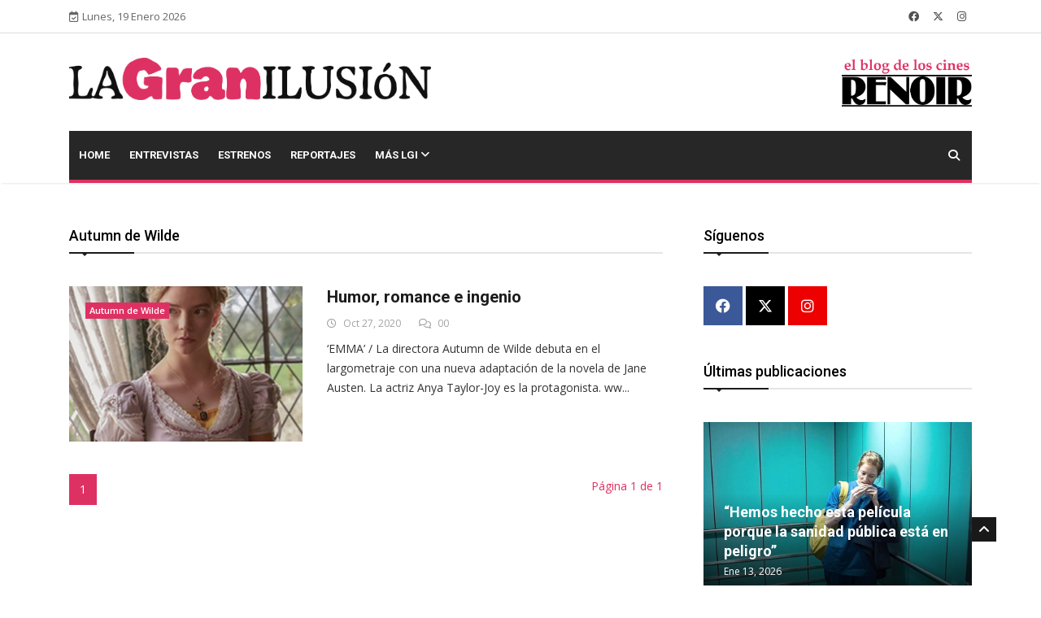

--- FILE ---
content_type: text/html; charset=utf-8
request_url: https://lagranilusion.cinesrenoir.com/tag/autumn-de-wilde/
body_size: 6833
content:

<!DOCTYPE html>
<html lang="es" xmlns="http://www.w3.org/1999/html">
<head>
	
	<!-- Google tag (gtag.js) -->
	<!--
	<script async src="https://www.googletagmanager.com/gtag/js?id=G-2ZGB8GDBB6"></script>
	<script>
	  window.dataLayer = window.dataLayer || [];
	  function gtag(){dataLayer.push(arguments);}
	  gtag('js', new Date());

	  gtag('config', 'G-2ZGB8GDBB6');
	</script>
	-->
	

	<!-- Basic Page Needs
	================================================== -->
	<meta charset="utf-8">

	<title>Autumn de Wilde | La Gran Ilusión | Blog de los Cines Renoir </title>

	<!-- Mobile Specific Metas
	================================================== -->

	<meta http-equiv="X-UA-Compatible" content="IE=edge">
	<meta name="viewport" content="width=device-width, initial-scale=1.0, maximum-scale=1.0, user-scalable=0">
	
	
	<meta property="og:title" content="La Gran Ilusión">
    <meta property="og:description" content="El Blog de los Cines Renoir">
    <meta property="og:image" content="https://lagranilusion.cinesrenoir.com/static/imagenes/logos/logoOG.png">
    <meta property="og:url" content="https://lagranilusion.cinesrenoir.com/">
    <meta property="og:type" content="website">

	<meta property="fb:app_id" content="758787361632943">
	<meta property="article:author" content="https://www.facebook.com/cinesrenoir/">

    <meta property="og:locale" content="es_ES">
	<meta property="og:site_name" content="La Gran Ilusión">

    <!-- Twitter Card (si también quieres soporte para Twitter) -->
    <meta name="twitter:card" content="summary_large_image">
    <meta name="twitter:title" content="La Gran Ilusión">
    <meta name="twitter:description" content="El Blog de los Cines Renoir">
    <meta name="twitter:image" content="https://lagranilusion.cinesrenoir.com/static/imagenes/logos/logoOG.png">


	<!--Favicon-->
	<link rel="apple-touch-icon" sizes="57x57" href="/static/iconos/lgi/apple-icon-57x57.png">
	<link rel="apple-touch-icon" sizes="60x60" href="/static/iconos/lgi/apple-icon-60x60.png">
	<link rel="apple-touch-icon" sizes="72x72" href="/static/iconos/lgi/apple-icon-72x72.png">
	<link rel="apple-touch-icon" sizes="76x76" href="/static/iconos/lgi/apple-icon-76x76.png">
	<link rel="apple-touch-icon" sizes="114x114" href="/static/iconos/lgi/apple-icon-114x114.png">
	<link rel="apple-touch-icon" sizes="120x120" href="/static/iconos/lgi/apple-icon-120x120.png">
	<link rel="apple-touch-icon" sizes="144x144" href="/static/iconos/lgi/apple-icon-144x144.png">
	<link rel="apple-touch-icon" sizes="152x152" href="/static/iconos/lgi/apple-icon-152x152.png">
	<link rel="apple-touch-icon" sizes="180x180" href="/static/iconos/lgi/apple-icon-180x180.png">
	<link rel="icon" type="image/png" sizes="192x192"  href="/static/iconos/lgi/android-icon-192x192.png">
	<link rel="icon" type="image/png" sizes="32x32" href="/static/iconos/lgi/favicon-32x32.png">
	<link rel="icon" type="image/png" sizes="96x96" href="/static/iconos/lgi/favicon-96x96.png">
	<link rel="icon" type="image/png" sizes="16x16" href="/static/iconos/lgi/favicon-16x16.png">
	<link rel="manifest" href="/static/iconos/lgi/manifest.json">
	<meta name="msapplication-TileColor" content="#ffffff">
	<meta name="msapplication-TileImage" content="/static/iconos/lgi/ms-icon-144x144.png">
	<meta name="theme-color" content="#ffffff">
	<meta name="apple-mobile-web-app-title" content="LaGranIlusión">
	<meta name="application-name" content="LaGranIlusión">
	<meta name="msapplication-config" content="/static/iconos/lgi/browserconfig.xml%3Fv%3D2">


	<!-- CSS
	================================================== -->

	<!-- Bootstrap -->
	<link rel="stylesheet" href="/static/plantilla-lgi/HTML/css/bootstrap.min.css">
	<!-- FontAwesome -->
	<link rel="stylesheet" href="/static/plantilla-lgi/HTML/fontawesome-free-6.4.2-web/css/brands.min.css">
	<link rel="stylesheet" href="/static/plantilla-lgi/HTML/fontawesome-free-6.4.2-web/css/solid.min.css">
	<link rel="stylesheet" href="/static/plantilla-lgi/HTML/fontawesome-free-6.4.2-web/css/regular.min.css">
	<link rel="stylesheet" href="/static/plantilla-lgi/HTML/fontawesome-free-6.4.2-web/css/fontawesome.min.css">
	<!-- Animate CSS -->
    <link rel="stylesheet" href="/static/plantilla-lgi/HTML/css/animate.css">
	<!-- Owl Carousel -->
	<link rel="stylesheet" href="/static/plantilla-lgi/HTML/css/owl.carousel.min.css">
	<link rel="stylesheet" href="/static/plantilla-lgi/HTML/css/owl.theme.default.min.css">
	<!-- Colorbox -->
	<link rel="stylesheet" href="/static/plantilla-lgi/HTML/css/colorbox.css">
	<!-- Template styles-->
	<link rel="stylesheet" href="/static/plantilla-lgi/HTML/css/style.css?version=1.02">
	<!-- Responsive styles-->
	<link rel="stylesheet" href="/static/plantilla-lgi/HTML/css/responsive.css">
	<link rel="stylesheet" href="/static/css/spinkit.css">
	<link rel="stylesheet" href="/static/js/ekko-lightbox/5.3.0/ekko-lightbox.css">
	<link rel="stylesheet" href="/static/js/formvalidation/dist/css/formValidation.css">


	<!-- HTML5 shim, for IE6-8 support of HTML5 elements. All other JS at the end of file. -->
    <!--[if lt IE 9]>
      <script src="/static/plantilla-lgi/HTML/js/html5shiv.js"></script>
      <script src="/static/plantilla-lgi/HTML/js/respond.min.js"></script>
    <![endif]-->
	
</head>

<body>

	<div class="body-inner">

    

<div id="top-bar" class="top-bar">
    <div class="container">
    	<div class="row">
    		<div class="col-lg-4 col-md-6">
           <span class="ts-date-top">
              <i class="fa-regular fa-calendar-check"></i>Lunes, 19 Enero 2026
           </span>
    		</div><!--/ Top bar left end -->

    		<div class="col-lg-4 col-md-6 ml-auto topbar-info">

           <div class="topbar-social">
              <ul class="unstyled">
                 <li>
                    <a title="Síguenos en Facebook" href="https://www.facebook.com/cinesrenoir/">
                       <span class="social-icon"><i class="fab fa-facebook"></i></span>
                    </a>
                 </li>
                 <li>
                    <a title="Síguenos en Twitter" href="https://twitter.com/cinesrenoir">
                       <span class="social-icon"><i class="fab fa-x-twitter"></i></span>
                    </a>
                 </li>
                 <li>
                    <a title="Síguenos en Instagram" href="https://www.instagram.com/cinesrenoir/">
                       <span class="social-icon"><i class="fab fa-instagram"></i></span>
                    </a>
                 </li>
              </ul><!-- Ul end -->
           </div>
    		</div><!--/ Top social col end -->
    	</div><!--/ Content row end -->
    </div><!--/ Container end -->
</div><!--/ Topbar end -->

	
<!-- Header start -->
<header id="header" class="header">
	<div class="container">
		<div class="row">
		    <div class="col-lg-5 col-md-6 text-md-center">
		        <div class="logo">
		            <a href="https://lagranilusion.cinesrenoir.com/">
		                <img class="img-fluid"
		                     src="/static/imagenes/logos/lgi_cerise_negro.png"
		                     alt="La Gran Ilusión">
		            </a>
		        </div>
		    </div><!-- logo col end -->

		    <div class="col-lg-5 col-md-3">
		    </div><!-- header right end -->

		    <div class="col-lg-2 col-md-3 header-right">
		        <div class="logo">
		            <a href="https://www.cinesrenoir.com/">
		                <img class="img-fluid"
		                     src="/static/imagenes/logos/elblogdeloscines.png"
		                     alt="Cines Renoir">
		            </a>
		        </div>
		    </div><!-- header right end -->
		</div><!-- Row end -->
	</div><!-- Logo and banner area end -->
</header><!--/ Header end -->

	
<div class="main-nav clearfix dark-nav">
  <div class="container">
  	<div class="row">
  		<nav class="navbar navbar-expand-lg col">
  			<div class="site-nav-inner float-left">
         <button class="navbar-toggler" type="button" data-toggle="collapse" data-target="#navbarSupportedContent" aria-controls="navbarSupportedContent" aria-expanded="true" aria-label="Toggle navigation">
            <span class="navbar-toggler-icon"></span>
         </button>
         <!-- End of Navbar toggler -->

  				<div id="navbarSupportedContent" class="collapse navbar-collapse navbar-responsive-collapse clearfix">
  					<ul class="nav navbar-nav">
  						<li class="nav-item ">
  							<a href="https://lagranilusion.cinesrenoir.com/" class="nav-link">Home </a>
  						</li>
						
  						<li class="nav-item ">
  							<a class="nav-link" href="https://lagranilusion.cinesrenoir.com/categorias/entrevistas/">Entrevistas</a>
  						</li>
						
  						<li class="nav-item ">
  							<a class="nav-link" href="https://lagranilusion.cinesrenoir.com/categorias/estrenos/">Estrenos</a>
  						</li>
						
  						<li class="nav-item ">
  							<a class="nav-link" href="https://lagranilusion.cinesrenoir.com/categorias/reportajes/">Reportajes</a>
  						</li>
						
						<li class="nav-item dropdown">
									<a href="#" class="dropdown-toggle nav-link" data-toggle="dropdown">Más LGI <i class="fa fa-angle-down"></i></a>
									<ul class="dropdown-menu" role="menu">
										
  										<li class="nav-item ">
  											<a class="nav-link" href="https://lagranilusion.cinesrenoir.com/categorias/concurso-de-relatos/">Concurso de Relatos</a>
  										</li>
										
  										<li class="nav-item ">
  											<a class="nav-link" href="https://lagranilusion.cinesrenoir.com/categorias/noticias/">Noticias</a>
  										</li>
										
									</ul><!-- End dropdown -->
								</li><!-- Features menu end -->
					</ul><!--/ Nav ul end -->
  				</div><!--/ Collapse end -->

  			</div><!-- Site Navbar inner end -->
  		</nav><!--/ Navigation end -->

  		<div class="nav-search">
  			<span id="search"><i class="fa fa-search"></i></span>
  		</div><!-- Search end -->

  		<div class="search-block" style="display: none;">
			<form method="get" action="https://lagranilusion.cinesrenoir.com/buscador/">
			  <input name="consulta" type="text" class="form-control" placeholder="Buscador de publicaciones">
			  <button class="btn btn-sm btn-block btn-primary" style="font-size: 12px;" type="submit">Buscar</button>
			</form>

  			<span class="search-close">&times;</span>
  		</div><!-- Site search end -->

  	</div><!--/ Row end -->
  </div><!--/ Container end -->

</div><!-- Menu wrapper end -->

	


	<section class="block-wrapper">
		<div class="container">
			<div class="row">
				<div class="col-lg-8 col-md-12">

					<div class="block category-listing category-style2">
						<h3 class="block-title"><span>Autumn de Wilde</span></h3>

						
						<div class="post-block-style post-list clearfix">
							<div class="row">
								<div class="col-lg-5 col-md-6">
									<div class="post-thumb thumb-float-style">
										<a href="https://lagranilusion.cinesrenoir.com/publicacion/humor-romance-e-ingenio/">
										    <img class="img-fluid"
										         src="/media/__sized__/wp-content/uploads/2020/10/Emma-Home-crop-c0-5__0-5-850x565-70.jpg"
										         alt="Leer post Humor, romance e ingenio">
										</a>
										<a class="post-cat" href="#">Autumn de Wilde</a>
									</div>
								</div><!-- Img thumb col end -->

								<div class="col-lg-7 col-md-6">
									<div class="post-content">
							 			<h2 class="post-title title-large">
							 				<a href="https://lagranilusion.cinesrenoir.com/publicacion/humor-romance-e-ingenio/">Humor, romance e ingenio</a>
							 			</h2>
							 			<div class="post-meta">
							 				<span class="post-date"><i class="fa-regular fa-clock"></i> Oct 27, 2020</span>
											
							 				<span class="post-comment pull-right"><i class="fa-regular fa-comments"></i>
											<span>00</span></span>
											
							 			</div>
										
										<p>
‘EMMA’ / La directora Autumn de Wilde debuta en el largometraje con una nueva adaptación de la novela de Jane Austen. La actriz Anya Taylor-Joy es la protagonista. ww...</p>
										

						 			</div><!-- Post content end -->
								</div><!-- Post col end -->
							</div><!-- 1st row end -->
						</div><!-- 1st Post list end -->
						

					</div><!-- Block Technology end -->

					<!--
					<div class="paging">
		            	<ul class="pagination">
		            	  <li class="active"><a href="#">1</a></li>
		            	  <li><a href="#">2</a></li>
		            	  <li><a href="#">3</a></li>
		            	  <li><a href="#">4</a></li>
		            	  <li><a href="#">»</a></li>
		            	  <li>
		            	  	<span class="page-numbers">Page 1 of 2</span>
		            	  </li>
		            	</ul>
					</div>
					-->
					<div class="paging">
					    <ul class="pagination">
					        

					        
        					    
        					        <li class="active"><a href="?page=1">1</a></li>
        					    
        					

					        

					        <li>
					            <span class="page-numbers">Página 1 de 1</span>
					        </li>
					    </ul>
					</div>

				</div><!-- Content Col end -->

				<div class="col-lg-4 col-md-12">
					<div class="sidebar sidebar-right">
						<div class="widget">
	<h3 class="block-title"><span>Síguenos</span></h3>

	<ul class="social-icon">
		<li><a title="Facebook" href="https://www.facebook.com/cinesrenoir/" target="_blank" rel="noopener"><i class="fab fa-facebook"></i></a></li>
		<li><a title="Twitter" href="https://twitter.com/cinesrenoir" target="_blank" rel="noopener"><i class="fab fa-x-twitter" style="background: #000"></i></a></li>
		<li><a title="Instagram" href="https://www.instagram.com/cinesrenoir/" target="_blank" rel="noopener"><i class="fab fa-instagram"></i></a></li>
	</ul>
</div><!-- Widget Social end -->

						<div class="widget">
    <h3 class="block-title"><span>Últimas publicaciones</span></h3>

    <div class="post-overaly-style clearfix">
    	<div class="post-thumb">
    		<a href="https://lagranilusion.cinesrenoir.com/publicacion/hemos-hecho-esta-pelicula-porque-la-sanidad-publica-esta-en-peligro/">
			    <img class="img-fluid"
			         src="/media/__sized__/post_images/2026/1/Turno_de_guardia-crop-c0-5__0-5-850x565-70.jpg"
			         alt="Leer post “Hemos hecho esta película porque la sanidad pública está en peligro”">
			</a>
    	</div>

    	<div class="post-content">
            
    		<h2 class="post-title">
    			<a href="https://lagranilusion.cinesrenoir.com/publicacion/hemos-hecho-esta-pelicula-porque-la-sanidad-publica-esta-en-peligro/">“Hemos hecho esta película porque la sanidad pública está en peligro”</a>
    		</h2>
    		<div class="post-meta">
    			<span class="post-date">Ene 13, 2026</span>
    		</div>
    	</div><!-- Post content end -->
    </div><!-- Post Overaly Article end -->


    <div class="list-post-block">
    	<ul class="list-post">
            
            
            
            
    		<li class="clearfix">
    			<div class="post-block-style post-float clearfix">
    				<div class="post-thumb">
    					<a href="https://lagranilusion.cinesrenoir.com/publicacion/un-lado-no-explorado-de-la-maternidad/">
						    <img class="img-fluid"
						         src="/media/__sized__/post_images/2026/1/Si_pudiera_te_dar%C3%ADa_una_patada-crop-c0-5__0-5-850x565-70.jpg"
						         alt="Leer post Un lado no explorado de la maternidad">
						</a>
    				</div><!-- Post thumb end -->

    				<div class="post-content">
    		 			<h2 class="post-title title-small">
    		 				<a href="https://lagranilusion.cinesrenoir.com/publicacion/un-lado-no-explorado-de-la-maternidad/">Un lado no explorado de la maternidad</a>
    		 			</h2>
    		 			<div class="post-meta">
    		 				<span class="post-date">Ene 13, 2026</span>
    		 			</div>
    	 			</div><!-- Post content end -->
    			</div><!-- Post block style end -->
    		</li><!-- Li 1 end -->
            
            
            
    		<li class="clearfix">
    			<div class="post-block-style post-float clearfix">
    				<div class="post-thumb">
    					<a href="https://lagranilusion.cinesrenoir.com/publicacion/nueva-amenaza-en-el-universo-zombi/">
						    <img class="img-fluid"
						         src="/media/__sized__/post_images/2026/1/28_a%C3%B1os_despu%C3%A9s_el_templo_de_los_huesos-crop-c0-5__0-5-850x565-70.jpg"
						         alt="Leer post Nueva amenaza en el universo zombi">
						</a>
    				</div><!-- Post thumb end -->

    				<div class="post-content">
    		 			<h2 class="post-title title-small">
    		 				<a href="https://lagranilusion.cinesrenoir.com/publicacion/nueva-amenaza-en-el-universo-zombi/">Nueva amenaza en el universo zombi</a>
    		 			</h2>
    		 			<div class="post-meta">
    		 				<span class="post-date">Ene 13, 2026</span>
    		 			</div>
    	 			</div><!-- Post content end -->
    			</div><!-- Post block style end -->
    		</li><!-- Li 1 end -->
            
            
            
    		<li class="clearfix">
    			<div class="post-block-style post-float clearfix">
    				<div class="post-thumb">
    					<a href="https://lagranilusion.cinesrenoir.com/publicacion/viaje-de-superacion-por-la-costa-de-cornualles/">
						    <img class="img-fluid"
						         src="/media/__sized__/post_images/2026/1/El_sendero_de_la_sal_tIFbamU-crop-c0-5__0-5-850x565-70.jpg"
						         alt="Leer post Viaje de superación por la costa de Cornualles">
						</a>
    				</div><!-- Post thumb end -->

    				<div class="post-content">
    		 			<h2 class="post-title title-small">
    		 				<a href="https://lagranilusion.cinesrenoir.com/publicacion/viaje-de-superacion-por-la-costa-de-cornualles/">Viaje de superación por la costa de Cornualles</a>
    		 			</h2>
    		 			<div class="post-meta">
    		 				<span class="post-date">Ene 13, 2026</span>
    		 			</div>
    	 			</div><!-- Post content end -->
    			</div><!-- Post block style end -->
    		</li><!-- Li 1 end -->
            
            
            
    		<li class="clearfix">
    			<div class="post-block-style post-float clearfix">
    				<div class="post-thumb">
    					<a href="https://lagranilusion.cinesrenoir.com/publicacion/la-revolucion-de-la-nouvelle-vague/">
						    <img class="img-fluid"
						         src="/media/__sized__/post_images/2026/1/Nouvelle_Vague-crop-c0-5__0-5-850x565-70.jpg"
						         alt="Leer post La revolución de la Nouvelle Vague">
						</a>
    				</div><!-- Post thumb end -->

    				<div class="post-content">
    		 			<h2 class="post-title title-small">
    		 				<a href="https://lagranilusion.cinesrenoir.com/publicacion/la-revolucion-de-la-nouvelle-vague/">La revolución de la Nouvelle Vague</a>
    		 			</h2>
    		 			<div class="post-meta">
    		 				<span class="post-date">Ene 05, 2026</span>
    		 			</div>
    	 			</div><!-- Post content end -->
    			</div><!-- Post block style end -->
    		</li><!-- Li 1 end -->
            
            
    	</ul><!-- List post end -->
    </div><!-- List post block end -->

</div><!-- Popular news widget end -->

						<div class="widget m-bottom-0">
	<h3 class="block-title"><span>Newsletter</span></h3>
	<div class="ts-newsletter">
		<div class="newsletter-introtext">
			<h4>Mantente informado</h4>
			<p>¡No te pierdas nada! Entérate de todos los estrenos, noticias, promociones y eventos. Suscribete al newsletter de Cines Renoir.</p>
		</div>

		<div class="newsletter-form">
			<a href="https://www.cinesrenoir.com/newsletter/" class="btn btn-block btn-sm btn-primary">Suscribirse</a>
		</div>
	</div><!-- Newsletter end -->
</div><!-- Newsletter widget end -->

					</div><!-- Sidebar right end -->
				</div><!-- Sidebar Col end -->

			</div><!-- Row end -->
		</div><!-- Container end -->
	</section><!-- First block end -->



	
<footer id="footer" class="footer">
    <div class="container">
       <div class="row mb-5">
          <div class="col-lg-3 col-md-12">
             <div class="footer-info-content">
                <div class="footer-logo">
                   <a href="https://lagranilusion.cinesrenoir.com/">
                    <img class="img-fluid"
                         src="/static/imagenes/logos/lgi_cerise_invert_2.png"
                         alt="La Gran Ilusión" />
                   </a>
                </div>
             </div>
          </div>
           <div class="col-lg-6 col-md-12 text-center">
                  <div class="footer-info-content">
                      <p> "La patria es el último refugio de los cobardes"
                          <br>
                          <i>Senderos de gloria</i>
                      </p>
                  </div>
               </div>
           <div class="col-lg-3 col-md-12 text-center">
             <div class="footer-info-content">
                <ul class="unstyled footer-social" style="margin: 0px;">
                   <li>
                      <a title="Síguenos en Facebook" href="https://www.facebook.com/cinesrenoir/">
                         <span class="social-icon"><i class="fab fa-facebook"></i></span>
                      </a>
                      <a title="Síguenos en Twitter" href="https://twitter.com/cinesrenoir">
                         <span class="social-icon"><i class="fab fa-x-twitter"></i></span>
                      </a>
                      <a title="Síguenos en Instagram" href="https://www.instagram.com/cinesrenoir/">
                         <span class="social-icon"><i class="fab fa-instagram"></i></span>
                      </a>
                   </li>
                </ul>
             </div><!-- Footer info content end -->
          </div><!-- Col end -->

       </div>
        <div class="row">
            <div class="col-lg-3 col-md-6 pr-5">
                <div class="footer-info-content">
                    <div class="footer-logo">
                        <a href="https://www.cinesrenoir.com/cine/renoir-plaza-de-espana/cartelera/">
                            <img class="img-fluid"
                                 src="/static/imagenes/logos/E746B8D4524AAA5B_blanco.png"
                                 alt="Renoir Plaza de España: información y horarios">
                        </a>
                    </div>
                </div>
            </div>

            <div class="col-lg-3 col-md-6 pr-5">
                <div class="footer-info-content">
                    <div class="footer-logo">
                        <a href="https://www.cinesrenoir.com/cine/cines-princesa/cartelera/">
                            <img class="img-fluid"
                                 src="/static/imagenes/logos/349566086E5F21EF_blanco.png"
                                 alt="Cines Renoir Princesa: información y horarios">
                        </a>
                    </div>
                </div>
            </div>

            <div class="col-lg-3 col-md-6 pr-5">
                <div class="footer-info-content">
                    <div class="footer-logo">
                        <a href="https://www.cinesrenoir.com/cine/renoir-retiro/cartelera/">
                            <img class="img-fluid"
                                 src="/static/imagenes/logos/485C4BCD671DC701_blanco.png"
                                 alt="Renoir Retiro: información y horarios">
                        </a>
                    </div>
                </div>
            </div>

            <div class="col-lg-3 col-md-6 pr-5">
                <div class="footer-info-content">
                    <div class="footer-logo">
                        <a href="https://www.cinesrenoir.com/cine/renoir-floridablanca/cartelera/">
                            <img class="img-fluid"
                                 src="/static/imagenes/logos/DE3A5F9A3B29A251_blanco.png"
                                 alt="Renoir Floridablanca: información y horarios">
                        </a>
                    </div>
                </div>
            </div>
        </div>


    </div><!-- Container end -->
</footer><!-- Footer end -->

<div class="copyright">
		<div class="container">
			<div class="row">
				<div class="col-lg-6 col-md-12">
					<div class="copyright-info">
						<span>Copyright &copy; 2026 Cines Renoir. Todos los derechos reservados.</span>
					</div>
				</div>

				<div class="col-lg-6 col-md-12">
					<div class="footer-menu">
						<ul class="nav unstyled">
                            <li><a href="https://lagranilusion.cinesrenoir.com/quienes-somos/">Quiénes somos</a></li>
							<li><a href="https://www.cinesrenoir.com/politica-de-privacidad/">Política de privacidad</a></li>
							<li><a href="https://www.cinesrenoir.com/aviso-legal/">Aviso Legal</a></li>
							<li><a href="https://www.cinesrenoir.com/politica-de-cookies/">Política de Cookies</a></li>
							<li><a href="https://www.cinesrenoir.com/contacto/">Contáctanos</a></li>
						</ul>
					</div>
				</div>
			</div><!-- Row end -->

			<div id="back-to-top" class="back-to-top">
				<button class="btn btn-primary" title="Back to Top">
					<i class="fa fa-angle-up"></i>
				</button>
			</div>

		</div><!-- Container end -->
</div><!-- Copyright end -->

	<!-- Javascript Files
	================================================== -->

	<!-- initialize jQuery Library -->
	<script type="text/javascript" src="/static/plantilla-lgi/HTML/js/jquery.js"></script>
	<!-- Popper Jquery -->
	<script type="text/javascript" src="/static/plantilla-lgi/HTML/js/popper.min.js"></script>
	<!-- Bootstrap jQuery -->
	<script type="text/javascript" src="/static/plantilla-lgi/HTML/js/bootstrap.min.js"></script>
	<!-- Owl Carousel -->
	<script type="text/javascript" src="/static/plantilla-lgi/HTML/js/owl.carousel.min.js"></script>
	<!-- Color box -->
	<script type="text/javascript" src="/static/plantilla-lgi/HTML/js/jquery.colorbox.js"></script>
	<!-- Smoothscroll -->
	<!--<script type="text/javascript" src="/static/plantilla-lgi/HTML/js/smoothscroll.js"></script>-->
	<!-- Sweet alert -->
	<script src="/static/js/sweet-alert/sweetalert2.all.min.js"></script>
	<!-- Template custom -->
	<script type="text/javascript" src="/static/plantilla-lgi/HTML/js/custom.js"></script>
	<!-- Lightbox -->
	<script src="/static/js/ekko-lightbox/5.3.0/ekko-lightbox.min.js"></script>
		<!-- form validation -->
	<script src="/static/js/formvalidation/dist/js/formValidation.min.js"></script>
	<script src="/static/js/formvalidation/dist/js/framework/bootstrap.min.js"></script>
	<script src="/static/js/formvalidation/dist/js/language/es_ES.js"></script>
	<script src="/static/js/formvalidation/dist/js/addons/reCaptcha2.min.js"></script>
	<!-- form validation -->

	</div><!-- Body inner end -->

	<script>
	$( document ).ready(function() {

		$(document).on('click', '[data-toggle="lightbox"]', function(event) {
    	   event.preventDefault();
    	   $(this).ekkoLightbox();

    	   $('body').on('click', '.ekko-lightbox', function(){
    	   		$(this).modal('hide')
    	   })

    	});

	});
	</script>

	

</body>
</html>